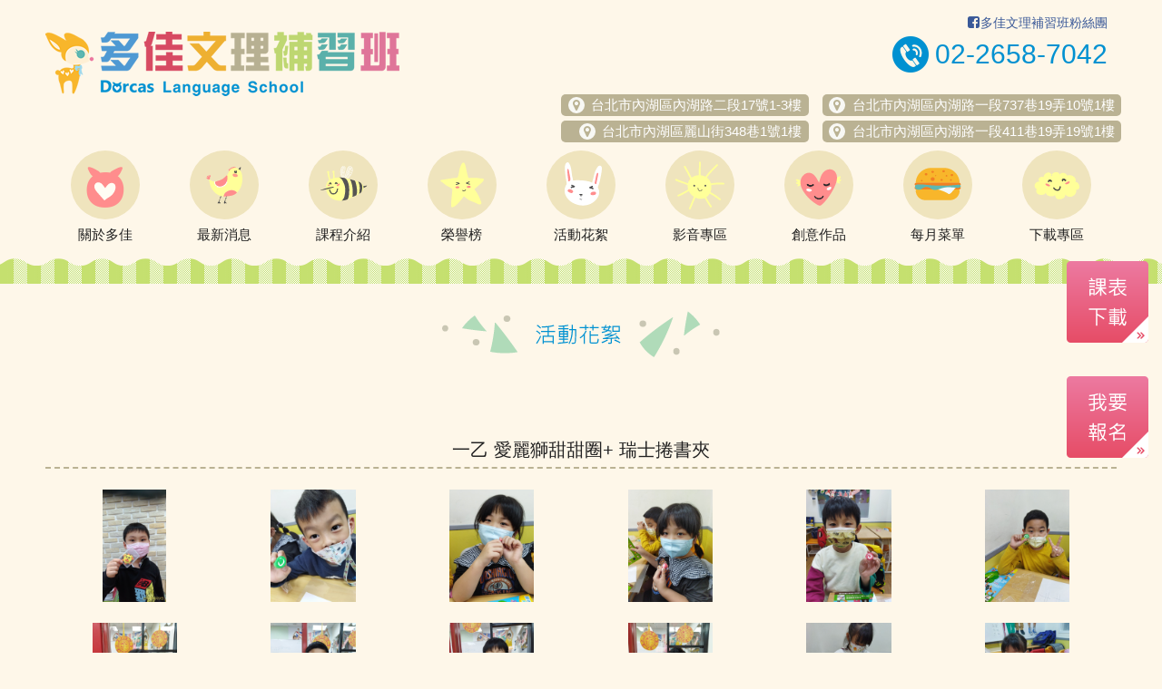

--- FILE ---
content_type: text/html
request_url: https://www.dorcas-school.com/admin/album/front/index2.php?id=144
body_size: 23693
content:
<!DOCTYPE html PUBLIC "-//W3C//DTD XHTML 1.0 Transitional//EN" "http://www.w3.org/TR/xhtml1/DTD/xhtml1-transitional.dtd">
<html xmlns="http://www.w3.org/1999/xhtml">

<head>
    <meta http-equiv="Content-Type" content="text/html; charset=utf-8" />
    <meta http-equiv="Content-Language" content="zh-tw" />
    <meta charset="utf-8">
    <title>多佳文理補習班 - 活動花絮</title>
    <link rel="stylesheet" href="/js/fancybox/jquery.fancybox.css" />
    <!--Viewport-->
<meta name="viewport" content="width=device-width, initial-scale=1.0, user-scalable=0, minimum-scale=1.0, maximum-scale=1.0">

<!--CSS-->

<link rel="stylesheet" type="text/css" href="/css/reset.css">
<link rel="stylesheet" type="text/css" href="/css/animate.css"/>
<link rel="stylesheet" type="text/css" href="/css/magic.css">
<link rel="stylesheet" type="text/css" href="/css/slick.css">
<link rel="stylesheet" type="text/css" href="/css/slick-theme.css">
<link rel="stylesheet" type="text/css" href="/css/metisMenu.css"/>
<link rel="stylesheet" type="text/css" href="/css/font-awesome.min.css">
<link rel="stylesheet" href="/js/animsition-master/animsition.css">
<link rel="stylesheet" href="/js/remodal/remodal.css">
<link rel="stylesheet" href="/js/remodal/remodal-default-theme.css">
<link rel="stylesheet" type="text/css" href="/css/style.css"/>
<!--Jq-->
<script type="text/javascript" src="/js/jquery.js"></script>
<script type="text/javascript" src="/js/slick.js"></script>
<script type="text/javascript" src="/js/metisMenu.js"></script>
<script type="text/javascript" src="/js/jquery.activeNavigation.js"></script>
<script type="text/javascript" src="/js/animsition-master/animsition.min.js"></script>
<script type="text/javascript" src="/js/script.js"></script>
<script type="text/javascript" src="/js/wow.js"></script>
<script type="text/javascript" src="/js/remodal/remodal.js"></script>
<!-- <link href="http://ajax.googleapis.com/ajax/libs/jqueryui/1.8/themes/base/jquery-ui.css" rel="stylesheet" type="text/css"/> -->
<link rel="stylesheet" href="//code.jquery.com/ui/1.12.1/themes/base/jquery-ui.css">
<script src="https://code.jquery.com/ui/1.12.1/jquery-ui.js"></script>


<link rel="shortcut icon" href="/favicon.ico" type="image/x-icon" />
<link rel="Bookmark" href="/favicon.ico" type="image/x-icon" />


    <script src="/js/fancybox/jquery.fancybox.js"></script>

    <script>
        $(function(){
            $(".fancybox").fancybox({
                openEffect  : 'none',
                closeEffect : 'none'
            });
        })
    </script>
</head>

<body class="bg bg_img">
<div class="template">
<!--header-->

<header>
	<div class="container">
		<div id="header_right">
			<div id="facebook">
				<a href=""><i class="fa fa-facebook-square" aria-hidden="true"></i><span>多佳文理補習班粉絲團</span></a>
			</div>
			<div class="tel">
				<a href="tel:0226587042" target="_blank">
					<img src="/_img/layout/icon_telephone.png" alt=""><span>02-2658-7042</span>
				</a>
			</div>
			<div class="adder-box">
				<div class="tew-add">
					<div class="address">
						<a href="https://goo.gl/maps/tKeRt22b2qjmWpsBA" target="_blank">
							<i class="fa fa-map-marker" aria-hidden="true"></i><span>台北市內湖區內湖路二段17號1-3樓</span>
						</a>
					</div>
					<div class="address">
						<a href="https://maps.app.goo.gl/7Ds7MVuVn1CKfsfq7" target="_blank">
							<i class="fa fa-map-marker" aria-hidden="true"></i><span>台北市內湖區麗山街348巷1號1樓</span>
						</a>
					</div>
				</div>
				<div class="tew-add">
					<div class="address">
						<a href="https://goo.gl/maps/oV3b9pUpckSCnWhe7" target="_blank">
							<i class="fa fa-map-marker" aria-hidden="true"></i><span>台北市內湖區內湖路一段737巷19弄10號1樓</span>
						</a>
					</div>
					<div class="address">
						<a href="https://maps.app.goo.gl/ebjYQ6YwX74FtL7R6" target="_blank">
							<i class="fa fa-map-marker" aria-hidden="true"></i><span>台北市內湖區內湖路一段411巷19弄19號1樓</span>
						</a>
					</div>
				</div>
			</div>
			
			
		</div>
		<div id="logo">
			<a href="/index.php"><img src="/_img/layout/logo.png" alt=""></a>
		</div>
		
	</div>
</header>
<nav>
	<div class="container">
		<ul class="menu cf">
			<li>
				<a href="/about.php">
					<span class="icon pic">
						<span>
							<img src="/_img/layout/icon01.png" alt="">
						</span>
					</span>
					<span class="txt">關於多佳</span>
				</a>
			</li>
			<li>
				<a href="/admin/news/front/index.php">
					<span class="icon pic">
						<span><img src="/_img/layout/icon02.png" alt=""></span>
					</span>
					<span class="txt">最新消息</span>
				</a>
			</li>
			<li>
				<a href="/admin/news3/front/index.php">
					<span class="icon pic">
						<span><img src="/_img/layout/icon03.png" alt=""></span>
					</span>
					<span class="txt">課程介紹</span>
				</a>
			</li>
			<li>
				<a href="/admin/product/front/index.php">
					<span class="icon pic">
						<span><img src="/_img/layout/icon04.png" alt=""></span>
					</span>
					<span class="txt">榮譽榜</span>
				</a>
			</li>
			<li>
				<a href="/admin/album/front/index.php">
					<span class="icon pic">
						<span><img src="/_img/layout/icon05.png" alt=""></span>
					</span>
					<span class="txt">活動花絮</span>
				</a>
			</li>
			<li>
				<a href="/admin/video/front/index.php">
					<span class="icon pic">
						<span><img src="/_img/layout/icon06.png" alt=""></span>
					</span>
					<span class="txt">影音專區</span>
				</a>
			</li>
			<li>
				<a href="/admin/album2/front/index.php">
					<span class="icon pic">
						<span><img src="/_img/layout/icon07.png" alt=""></span>
					</span>
					<span class="txt">創意作品</span>
				</a>
			</li>
			<li>
				<a href="/admin/download/front/index.php?upid=1">
					<span class="icon pic">
						<span><img src="/_img/layout/icon08.png" alt=""></span>
					</span>
					<span class="txt">每月菜單</span>
				</a>
			</li>
			<li>
				<a href="/admin/download/front/index.php?upid=2">
					<span class="icon pic">
						<span><img src="/_img/layout/icon09.png" alt=""></span>
					</span>
					<span class="txt">下載專區</span>
				</a>
			</li>
		</ul>
	</div>
</nav>
<div id="phone_icon">
	<div class="button"></div>
</div>
<!-- End header -->
<main id="album" class="inner">
<!--banner-->
<div id="banner" class="inner"></div>
<!--End banner-->
<article>
    <h2><img src="/_img/album/title.png" alt="" /></h2>
    <section id="section1">
        <div class="container">
            ﻿<div class="album_inner_name">一乙 愛麗獅甜甜圈+ 瑞士捲書夾</div>
<ul class="album_detail_list cf">
        <li>
        <a href="../images/2022-02-10/62048e0156662.jpg" class="pic fancybox" rel="gallery">
            <span><img src="../images/2022-02-10/62048e0156662.jpg" alt="" /></span>
        </a>
    </li>
        <li>
        <a href="../images/2022-02-10/62048df57a1fb.jpg" class="pic fancybox" rel="gallery144">
            <span><img src="../images/2022-02-10/62048df57a1fb.jpg" alt="" /></span>
        </a>
    </li>
        <li>
        <a href="../images/2022-02-10/62048df550cd1.jpg" class="pic fancybox" rel="gallery144">
            <span><img src="../images/2022-02-10/62048df550cd1.jpg" alt="" /></span>
        </a>
    </li>
        <li>
        <a href="../images/2022-02-10/62048df52b282.jpg" class="pic fancybox" rel="gallery144">
            <span><img src="../images/2022-02-10/62048df52b282.jpg" alt="" /></span>
        </a>
    </li>
        <li>
        <a href="../images/2022-02-10/62048df4e4784.jpg" class="pic fancybox" rel="gallery144">
            <span><img src="../images/2022-02-10/62048df4e4784.jpg" alt="" /></span>
        </a>
    </li>
        <li>
        <a href="../images/2022-02-10/62048df4b7d95.jpg" class="pic fancybox" rel="gallery144">
            <span><img src="../images/2022-02-10/62048df4b7d95.jpg" alt="" /></span>
        </a>
    </li>
        <li>
        <a href="../images/2022-02-10/62048df48abbd.jpg" class="pic fancybox" rel="gallery144">
            <span><img src="../images/2022-02-10/62048df48abbd.jpg" alt="" /></span>
        </a>
    </li>
        <li>
        <a href="../images/2022-02-10/62048df459c41.jpg" class="pic fancybox" rel="gallery144">
            <span><img src="../images/2022-02-10/62048df459c41.jpg" alt="" /></span>
        </a>
    </li>
        <li>
        <a href="../images/2022-02-10/62048df425214.jpg" class="pic fancybox" rel="gallery144">
            <span><img src="../images/2022-02-10/62048df425214.jpg" alt="" /></span>
        </a>
    </li>
        <li>
        <a href="../images/2022-02-10/62048df3c7d03.jpg" class="pic fancybox" rel="gallery144">
            <span><img src="../images/2022-02-10/62048df3c7d03.jpg" alt="" /></span>
        </a>
    </li>
        <li>
        <a href="../images/2022-02-10/62048df39c42b.jpg" class="pic fancybox" rel="gallery144">
            <span><img src="../images/2022-02-10/62048df39c42b.jpg" alt="" /></span>
        </a>
    </li>
        <li>
        <a href="../images/2022-02-10/62048df33b575.jpg" class="pic fancybox" rel="gallery144">
            <span><img src="../images/2022-02-10/62048df33b575.jpg" alt="" /></span>
        </a>
    </li>
        <li>
        <a href="../images/2022-02-10/62048df30d690.jpg" class="pic fancybox" rel="gallery144">
            <span><img src="../images/2022-02-10/62048df30d690.jpg" alt="" /></span>
        </a>
    </li>
        <li>
        <a href="../images/2022-02-10/62048df2e115e.jpg" class="pic fancybox" rel="gallery144">
            <span><img src="../images/2022-02-10/62048df2e115e.jpg" alt="" /></span>
        </a>
    </li>
        <li>
        <a href="../images/2022-02-10/62048df28365f.jpg" class="pic fancybox" rel="gallery144">
            <span><img src="../images/2022-02-10/62048df28365f.jpg" alt="" /></span>
        </a>
    </li>
        <li>
        <a href="../images/2022-02-10/62048df262fce.jpg" class="pic fancybox" rel="gallery144">
            <span><img src="../images/2022-02-10/62048df262fce.jpg" alt="" /></span>
        </a>
    </li>
        <li>
        <a href="../images/2022-02-10/62048df2328d1.jpg" class="pic fancybox" rel="gallery144">
            <span><img src="../images/2022-02-10/62048df2328d1.jpg" alt="" /></span>
        </a>
    </li>
        <li>
        <a href="../images/2022-02-10/62048df1f35ba.jpg" class="pic fancybox" rel="gallery144">
            <span><img src="../images/2022-02-10/62048df1f35ba.jpg" alt="" /></span>
        </a>
    </li>
        <li>
        <a href="../images/2022-02-10/62048df1c338d.jpg" class="pic fancybox" rel="gallery144">
            <span><img src="../images/2022-02-10/62048df1c338d.jpg" alt="" /></span>
        </a>
    </li>
        <li>
        <a href="../images/2022-02-10/62048df1905f2.jpg" class="pic fancybox" rel="gallery144">
            <span><img src="../images/2022-02-10/62048df1905f2.jpg" alt="" /></span>
        </a>
    </li>
        <li>
        <a href="../images/2022-02-10/62048df14b742.jpg" class="pic fancybox" rel="gallery144">
            <span><img src="../images/2022-02-10/62048df14b742.jpg" alt="" /></span>
        </a>
    </li>
        <li>
        <a href="../images/2022-02-10/62048df12812f.jpg" class="pic fancybox" rel="gallery144">
            <span><img src="../images/2022-02-10/62048df12812f.jpg" alt="" /></span>
        </a>
    </li>
        <li>
        <a href="../images/2022-02-10/62048df1019ec.jpg" class="pic fancybox" rel="gallery144">
            <span><img src="../images/2022-02-10/62048df1019ec.jpg" alt="" /></span>
        </a>
    </li>
        <li>
        <a href="../images/2022-02-10/62048df0d4ed3.jpg" class="pic fancybox" rel="gallery144">
            <span><img src="../images/2022-02-10/62048df0d4ed3.jpg" alt="" /></span>
        </a>
    </li>
        <li>
        <a href="../images/2022-02-10/62048df0a3d23.jpg" class="pic fancybox" rel="gallery144">
            <span><img src="../images/2022-02-10/62048df0a3d23.jpg" alt="" /></span>
        </a>
    </li>
        <li>
        <a href="../images/2022-02-10/62048df040a15.jpg" class="pic fancybox" rel="gallery144">
            <span><img src="../images/2022-02-10/62048df040a15.jpg" alt="" /></span>
        </a>
    </li>
        <li>
        <a href="../images/2022-02-10/62048df00bcd8.jpg" class="pic fancybox" rel="gallery144">
            <span><img src="../images/2022-02-10/62048df00bcd8.jpg" alt="" /></span>
        </a>
    </li>
        <li>
        <a href="../images/2022-02-10/62048defbe469.jpg" class="pic fancybox" rel="gallery144">
            <span><img src="../images/2022-02-10/62048defbe469.jpg" alt="" /></span>
        </a>
    </li>
        <li>
        <a href="../images/2022-02-10/62048def9b7fa.jpg" class="pic fancybox" rel="gallery144">
            <span><img src="../images/2022-02-10/62048def9b7fa.jpg" alt="" /></span>
        </a>
    </li>
        <li>
        <a href="../images/2022-02-10/62048def68b84.jpg" class="pic fancybox" rel="gallery144">
            <span><img src="../images/2022-02-10/62048def68b84.jpg" alt="" /></span>
        </a>
    </li>
        <li>
        <a href="../images/2022-02-10/62048def241a5.jpg" class="pic fancybox" rel="gallery144">
            <span><img src="../images/2022-02-10/62048def241a5.jpg" alt="" /></span>
        </a>
    </li>
        <li>
        <a href="../images/2022-02-10/62048deef044c.jpg" class="pic fancybox" rel="gallery144">
            <span><img src="../images/2022-02-10/62048deef044c.jpg" alt="" /></span>
        </a>
    </li>
        <li>
        <a href="../images/2022-02-10/62048deed22a2.jpg" class="pic fancybox" rel="gallery144">
            <span><img src="../images/2022-02-10/62048deed22a2.jpg" alt="" /></span>
        </a>
    </li>
        <li>
        <a href="../images/2022-02-10/62048deeae791.jpg" class="pic fancybox" rel="gallery144">
            <span><img src="../images/2022-02-10/62048deeae791.jpg" alt="" /></span>
        </a>
    </li>
        <li>
        <a href="../images/2022-02-10/62048dee7d9b3.jpg" class="pic fancybox" rel="gallery144">
            <span><img src="../images/2022-02-10/62048dee7d9b3.jpg" alt="" /></span>
        </a>
    </li>
        <li>
        <a href="../images/2022-02-10/62048dee4c4f1.jpg" class="pic fancybox" rel="gallery144">
            <span><img src="../images/2022-02-10/62048dee4c4f1.jpg" alt="" /></span>
        </a>
    </li>
        <li>
        <a href="../images/2022-02-10/62048dee0bbb7.jpg" class="pic fancybox" rel="gallery144">
            <span><img src="../images/2022-02-10/62048dee0bbb7.jpg" alt="" /></span>
        </a>
    </li>
        <li>
        <a href="../images/2022-02-10/62048dedb7626.jpg" class="pic fancybox" rel="gallery144">
            <span><img src="../images/2022-02-10/62048dedb7626.jpg" alt="" /></span>
        </a>
    </li>
        <li>
        <a href="../images/2022-02-10/62048ded969b1.jpg" class="pic fancybox" rel="gallery144">
            <span><img src="../images/2022-02-10/62048ded969b1.jpg" alt="" /></span>
        </a>
    </li>
        <li>
        <a href="../images/2022-02-10/62048ded49267.jpg" class="pic fancybox" rel="gallery144">
            <span><img src="../images/2022-02-10/62048ded49267.jpg" alt="" /></span>
        </a>
    </li>
        <li>
        <a href="../images/2022-02-10/62048ded13adc.jpg" class="pic fancybox" rel="gallery144">
            <span><img src="../images/2022-02-10/62048ded13adc.jpg" alt="" /></span>
        </a>
    </li>
        <li>
        <a href="../images/2022-02-10/62048decd5c79.jpg" class="pic fancybox" rel="gallery144">
            <span><img src="../images/2022-02-10/62048decd5c79.jpg" alt="" /></span>
        </a>
    </li>
        <li>
        <a href="../images/2022-02-10/62048dec963a9.jpg" class="pic fancybox" rel="gallery144">
            <span><img src="../images/2022-02-10/62048dec963a9.jpg" alt="" /></span>
        </a>
    </li>
        <li>
        <a href="../images/2022-02-10/62048dec74760.jpg" class="pic fancybox" rel="gallery144">
            <span><img src="../images/2022-02-10/62048dec74760.jpg" alt="" /></span>
        </a>
    </li>
        <li>
        <a href="../images/2022-02-10/62048dec40b72.jpg" class="pic fancybox" rel="gallery144">
            <span><img src="../images/2022-02-10/62048dec40b72.jpg" alt="" /></span>
        </a>
    </li>
        <li>
        <a href="../images/2022-02-10/62048dec0e5ee.jpg" class="pic fancybox" rel="gallery144">
            <span><img src="../images/2022-02-10/62048dec0e5ee.jpg" alt="" /></span>
        </a>
    </li>
        <li>
        <a href="../images/2022-02-10/62048debac0b5.jpg" class="pic fancybox" rel="gallery144">
            <span><img src="../images/2022-02-10/62048debac0b5.jpg" alt="" /></span>
        </a>
    </li>
        <li>
        <a href="../images/2022-02-10/62048deb88c14.jpg" class="pic fancybox" rel="gallery144">
            <span><img src="../images/2022-02-10/62048deb88c14.jpg" alt="" /></span>
        </a>
    </li>
        <li>
        <a href="../images/2022-02-10/62048deb4144c.jpg" class="pic fancybox" rel="gallery144">
            <span><img src="../images/2022-02-10/62048deb4144c.jpg" alt="" /></span>
        </a>
    </li>
        <li>
        <a href="../images/2022-02-10/62048deb08a32.jpg" class="pic fancybox" rel="gallery144">
            <span><img src="../images/2022-02-10/62048deb08a32.jpg" alt="" /></span>
        </a>
    </li>
        <li>
        <a href="../images/2022-02-10/62048deaab127.jpg" class="pic fancybox" rel="gallery144">
            <span><img src="../images/2022-02-10/62048deaab127.jpg" alt="" /></span>
        </a>
    </li>
    </ul>
<div class="l_back">
    <a href="" onClick="history.go(-1); return false;">><span>back</span></a>
</div>
<!--             <div class="l_pages">
                <a href="" class="prev"></a>
                <a href="">1</a>
                <a href="">2</a>
                <a href="">3</a>
                <a href="" class="next"></a>
            </div> -->        </div>
    </section>
</article>

<footer>
	<span id="copyright">Copyright © 2016 多佳文理補習班. All Rights Reserved. </span>
	<span id="design">Design by <a href="http://www.choice-design.com.tw" target="_blank" title="網頁設計">choice</a></span>
</footer>
   <script src="/admin/function/function.js"></script>
<script>
  $(document).ready(function() {
	 
   $.datepicker.regional['zh-TW']={
   dayNames:["星期日","星期一","星期二","星期三","星期四","星期五","星期六"],
   dayNamesMin:["日","一","二","三","四","五","六"],
   monthNames:["一月","二月","三月","四月","五月","六月","七月","八月","九月","十月","十一月","十二月"],
   monthNamesShort:["一月","二月","三月","四月","五月","六月","七月","八月","九月","十月","十一月","十二月"],
   prevText:"上月",
   nextText:"次月",
   weekHeader:"週"
   };
   
   	$.datepicker.setDefaults($.datepicker.regional["zh-TW"]);

   $("#birthday").datepicker({dateFormat:"yy-mm-dd",changeYear : true,yearRange : "1911:now",changeMonth : true});

  });
       function check_form(){
          
          if( $('input[name=name]').val()=='' ){
              alert('聯絡人姓名尚未填寫.');
              return false;
          }

          if( $('input[name=student]').val()=='' ){
              alert('學生姓名尚未填寫.');
              return false;
          }

          if( $('input[name=school]').val()=='' ){
              alert('就讀學校尚未填寫.');
              return false;
          }

          if( $('select[name=grade]').val()==0 ){
              alert('尚未選擇年級.');
              return false;
          }

          if( $('input[name=birthday]').val()=='' ){
              alert('出生年月日尚未填寫.');
              return false;
          }


          if( $('select[name=course]').val()==0 ){
              alert('尚未選擇課程.');
              return false;
          }

          if( $('input[name=email]').val()=='' ){
              alert('信箱尚未填寫.');
              return false;
          }

          if( !checkEmail($('input[name=email]').val()) ){
              alert('信箱格式錯誤.');
              return false;
          }

          $('#contact_form').submit();


       }
</script>


<ul class="right_fixed">
	<li><a href="/admin/download/front/index.php?upid=3"><img src="/_img/layout/float_download.png" alt=""></a></li>
	<li><a href="#contact_pop"><img src="/_img/layout/float_registration.png" alt=""></a></li>
</ul>
<div id="contact_pop" class="remodal" data-remodal-id="contact_pop">
	<div class="inner">
		<form method="post" action="admin/contact/front/process.php" id="contact_form">
			<div class="title">我要報名</div>
			<ul class="form">
				<li class="group_2">
					<div class="input">
						<input type="text" placeholder="*聯絡人姓名" name="name">
					</div>
					<div class="input">
						<input type="text" placeholder="*學生姓名" name="student">
					</div>
				</li>
				<li class="group_2">
					<div class="input">
						<input type="text" placeholder="*就讀學校" name="school">
					</div>
					<div class="select">
						<select name="grade" id="">
							<option value="0">*就讀年級</option>
							<option value="一年級">一年級</option>
							<option value="二年級">二年級</option>
							<option value="三年級">三年級</option>
							<option value="四年級">四年級</option>
							<option value="五年級">五年級</option>
							<option value="六年級">六年級</option>
						</select>
					</div>
				</li>
				<li class="group_2">
					<div class="radio two">
						<div>
							<input type="radio" id="male" name="sex" value="男生">
							<label for="male">男生</label>
						</div>
						<div>
							<input type="radio" id="female" name="sex" value="女生">
							<label for="female">女生</label>
						</div>
					</div>
					<div class="input">
						<input type="text" placeholder="*出生年月日" name="birthday" id="birthday" readonly>
					</div>
				</li>
				<li class="group_2">
					<div class="select">
						<select name="course" id="">
							<option value="0">*報名課程</option>
							<option value="安親課輔班">安親課輔班</option>
							<option value="美語班">美語班</option>
							<option value="奧林匹克數學班">奧林匹克數學班</option>
							<option value="爬格子作文班">爬格子作文班</option>
							<option value="心珠算">心珠算</option>
						</select>
					</div>
					<div class="input">
						<input type="text" placeholder="*電子郵件" name="email">
					</div>
				</li>
				<li class="group_2">
					<div class="input">
						<input type="text" placeholder="連絡電話" name="tel">
					</div>
					<div class="input">
						<input type="text" placeholder="通訊地址" name="address">
					</div>
				</li>
				<li>
					<div class="textarea">
						<textarea name="info" id="" cols="30" rows="10" placeholder="備註"></textarea>
					</div>
				</li>
				<li class="button-row cf">
					<div class="l_button">
						<a href="" onclick="check_form();return false;"><span>送出</span></a>
					</div>
					<div class="l_button">
						<a href=""><span>重設</span></a>
					</div>
				</li>
			</ul>
		</form>
		
	</div>
	<button data-remodal-action="close" class="remodal-close"></button>
</div></main>
<!-- footer -->

<!-- End footer -->

</div>
</body>

</html>

--- FILE ---
content_type: text/css
request_url: https://www.dorcas-school.com/css/style.css
body_size: 31385
content:
@charset "UTF-8";
@import url(https://fonts.googleapis.com/css?family=Abel);
@import url(https://fonts.googleapis.com/css?family=Lato:400,700);
@import url(https://fonts.googleapis.com/css?family=Oxygen);
html,
body {
  width: 100%;
  min-height: 100%;
  height: auto;
  padding: 0px;
  margin: 0px;
  text-align: left;
  overflow: visible;
  font-size: 15px;
  color: #212121;
  background-color: #FEF7E9;
  line-height: 1.6;
  font-family: Helvetica Neue,Helvetica, Arial, 'LiHei Pro', '微軟正黑體' , sans-serif;
  -webkit-tap-highlight-color: rgba(0, 0, 0, 0); }

.pace {
  -webkit-pointer-events: none;
  pointer-events: none;
  -webkit-user-select: none;
  -moz-user-select: none;
  -ms-user-select: none;
  user-select: none; }
  .pace:after {
    position: fixed;
    width: 100%;
    height: 100%;
    background-color: rgba(0, 145, 209, 0.8);
    z-index: 99999;
    display: block; }

.pace-inactive {
  display: none; }

.pace .pace-progress {
  background: #0091D1;
  position: fixed;
  z-index: 200000;
  top: 0;
  right: 100%;
  width: 100%;
  height: 3px; }

/*共用屬性*/
*,
*:after,
*:before {
  -webkit-box-sizing: border-box;
  -moz-box-sizing: border-box;
  box-sizing: border-box; }

* {
  -webkit-overflow-scrolling: touch; }

a {
  text-decoration: none;
  color: inherit; }

a:active, a:hover {
  outline: none; }

img {
  max-width: 100%;
  max-height: 100%;
  width: auto;
  height: auto; }

input[type="text"] {
  -webkit-appearance: none;
  border-radius: 0; }

/*泛用表格*/
.t {
  display: table; }
  .t > .t-row {
    display: table-row; }
    .t > .t-row > .t-cell {
      display: table-cell;
      vertical-align: middle;
      border-collapse: collapse;
      margin: 0;
      padding: 0; }

/*定義區塊*/
.container {
  margin: auto;
  position: relative;
  z-index: 100;
  width: 1190px;
  max-width: 100%;
  padding-left: 5px;
  padding-right: 5px; }

.row {
  margin-left: -5px;
  margin-right: -5px; }

.col-1,
.col-2,
.col-3,
.col-4,
.col-5,
.col-6,
.col-7,
.col-8,
.col-9,
.col-10,
.col-11,
.col-12 {
  position: relative;
  min-height: 1px;
  float: left;
  padding-left: 5px;
  padding-right: 5px; }

.col-12 {
  width: 100%; }

.col-11 {
  width: 91.66666667%; }

.col-10 {
  width: 83.33333333%; }

.col-9 {
  width: 75%; }

.col-8 {
  width: 66.66666667%; }

.col-7 {
  width: 58.33333333%; }

.col-6 {
  width: 50%; }

.col-5 {
  width: 41.66666667%; }

.col-4 {
  width: 33.33333333%; }

.col-3 {
  width: 25%; }

.col-2 {
  width: 16.66666667%; }

.col-1 {
  width: 8.33333333%; }

.pic {
  position: relative;
  font-size: 0; }
  .pic > span {
    width: 100%;
    height: 100%;
    position: absolute;
    text-align: center; }
    .pic > span:before {
      content: ' ';
      display: inline-block;
      height: 100%;
      width: 0;
      vertical-align: middle; }
    .pic > span > img, .pic > span > iframe {
      max-width: 100%;
      max-height: 100%;
      width: auto;
      height: auto;
      display: inline-block;
      vertical-align: middle; }
    .pic > span > iframe {
      width: 100%;
      height: 100%; }

.cf:after,
.row:after,
dl:after {
  display: block;
  height: 0;
  clear: both;
  content: "";
  visibility: hidden; }

.bg_img {
  background-position: 50% 50%;
  -webkit-background-size: cover;
  -o-background-size: cover;
  background-size: cover;
  background-repeat: no-repeat; }

.editor {
  word-break: break-all; }
  .editor i {
    font-style: italic; }
  .editor em, .editor b, .editor strong {
    font-weight: bold; }
  .editor img {
    height: auto !important; }

header {
  text-align: center; }
  header .container {
    padding-top: 1rem;
    padding-bottom: 4rem; }
  header #logo {
    text-align: left;
    margin-top: 20px; }
  header #header_right {
    position: absolute;
    right: 0;
    top: 1rem;
    text-align: right; }
    header #header_right #facebook {
      color: #3A5998;
      font-size: .9rem;
      padding-right: 1rem; }
      header #header_right #facebook .fa {
        margin-right: .1rem;
        font-size: 1rem; }
    header #header_right .tel {
      font-size: 2rem;
      color: #0091D1;
      padding-right: 1rem;
      margin: 0 0 .5rem 0; }
      header #header_right .tel img,
      header #header_right .tel span {
        display: inline-block;
        vertical-align: middle; }
      header #header_right .tel img {
        margin-right: .5rem; }
    header #header_right .address {
      font-size: 1rem;
      color: #fff;
      background-color: #BAB293;
      margin-bottom: 5px;
      border-radius: 5px; }
      header #header_right .address a {
        padding: .2rem .5rem; }
      header #header_right .address .fa {
        width: 18px;
        height: 18px;
        font-size: .9rem;
        line-height: 18px;
        background-color: rgba(255, 255, 255, 0.9);
        color: #BAB293;
        text-align: center;
        border-radius: 50%;
        margin-right: .5rem; }

nav {
  position: relative;
  padding-bottom: .5rem;
  z-index: 5000; }
  nav:after {
    content: '';
    width: 100%;
    height: 15px;
    position: absolute;
    background-image: url(../_img/layout/bg_wave.png);
    background-position: center bottom;
    background-repeat: repeat-x;
    bottom: -15px;
    display: block; }
  nav .menu {
    text-align: center; }
    nav .menu > li {
      float: left;
      width: 11.11111%; }
      nav .menu > li.active > a .icon span img {
        -webkit-transform: scale(1.5);
        -moz-transform: scale(1.5);
        -ms-transform: scale(1.5);
        transform: scale(1.5);
        -webkit-transform-origin: center bottom;
        -ms-transform-origin: center bottom;
        transform-origin: center bottom;
        -webkit-transition: all 0.3s linear;
        -o-transition: all 0.3s linear;
        transition: all 0.3s linear; }
      nav .menu > li > a {
        display: inline-block; }
        nav .menu > li > a:hover .icon span img {
          -webkit-transform: scale(1.5);
          -moz-transform: scale(1.5);
          -ms-transform: scale(1.5);
          transform: scale(1.5);
          -webkit-transform-origin: center bottom;
          -ms-transform-origin: center bottom;
          transform-origin: center bottom;
          -webkit-transition: all 0.3s linear;
          -o-transition: all 0.3s linear;
          transition: all 0.3s linear; }
        nav .menu > li > a span {
          display: block; }
        nav .menu > li > a .icon {
          width: 76px;
          height: 0;
          padding-bottom: 76px;
          background-color: #EFE4BD;
          border-radius: 50%;
          margin-bottom: .3rem; }
          nav .menu > li > a .icon span img {
            -webkit-transform: scale(1);
            -moz-transform: scale(1);
            -ms-transform: scale(1);
            transform: scale(1);
            -webkit-transition: all 0.3s linear;
            -o-transition: all 0.3s linear;
            transition: all 0.3s linear; }

footer {
  text-align: center;
  font-size: .9rem;
  background-color: #91C46C;
  padding: 1rem 0;
  position: relative; }
  footer:before {
    content: '';
    width: 100%;
    height: 15px;
    position: absolute;
    background-image: url(../_img/layout/bg_footer.png);
    background-position: center bottom;
    background-repeat: repeat-x;
    top: -15px;
    display: block; }
  footer #copyright {
    color: #ffffff; }
  footer #design {
    color: rgba(255, 255, 255, 0.6); }

#contact_form .title {
  font-size: 2rem;
  margin-bottom: 1rem; }

.form {
  width: 100%;
  max-width: 500px;
  margin: 0 auto; }
  .form > li {
    margin: 1rem 0; }
    .form > li .input input {
      border: 2px solid #0091D1;
      height: 35px;
      width: 100%;
      padding-left: 1rem;
      border-radius: 5px; }
      .form > li .input input::-webkit-input-placeholder {
        font-size: 1rem;
        color: rgba(0, 145, 209, 0.3); }
      .form > li .input input:-ms-input-placeholder {
        font-size: 1rem;
        color: rgba(0, 145, 209, 0.3); }
      .form > li .input input::-ms-input-placeholder {
        font-size: 1rem;
        color: rgba(0, 145, 209, 0.3); }
      .form > li .input input::placeholder {
        font-size: 1rem;
        color: rgba(0, 145, 209, 0.3); }
    .form > li .select select {
      border: 2px solid #0091D1;
      height: 35px;
      width: 100%;
      background: none;
      appearance: none;
      -moz-appearance: none;
      -webkit-appearance: none;
      padding-left: 1rem;
      font-size: 1rem;
      color: rgba(0, 145, 209, 0.3);
      border-radius: 5px; }
      .form > li .select select option {
        padding-left: 1rem; }
    .form > li .textarea textarea {
      border: 2px solid #0091D1;
      height: 200px;
      width: 100%;
      padding-left: 1rem;
      border-radius: 5px; }
    .form > li.group_2:after {
      content: '';
      display: table;
      clear: both; }
    .form > li.group_2 > div {
      width: 48%;
      float: left; }
      .form > li.group_2 > div + div {
        margin-left: 2%; }
    .form > li.group_2 .radio:after {
      content: '';
      display: table;
      clear: both; }
    .form > li.group_2 .radio > div {
      width: 48%;
      height: 35px;
      float: left;
      border: 2px solid #0091D1;
      border-radius: 5px; }
      .form > li.group_2 .radio > div + div {
        margin-left: 2%; }
      .form > li.group_2 .radio > div input {
        display: none; }
      .form > li.group_2 .radio > div input[type="radio"]:checked + label {
        background-color: #0091D1;
        color: #fff; }
      .form > li.group_2 .radio > div label {
        width: 100%;
        height: 100%;
        display: block;
        line-height: 35px;
        color: rgba(0, 145, 209, 0.3); }
    .form > li.button-row .l_button {
      width: 50%;
      float: left; }

article {
  padding: 2rem 0 2rem 0; }

#banner.inner {
  height: 35px;
  background-image: url(../_img/layout/bg_topgreen.jpg); }
  #banner.inner:after {
    display: none; }

h1 {
  text-align: center;
  margin-bottom: 2rem; }
  h1 img {
    display: inline-block; }

h2 {
  text-align: center;
  margin-bottom: 4rem; }

.l_more,
.l_back,
.l_button {
  text-align: center;
  margin-top: 1rem; }
  .l_more a,
  .l_more p,
  .l_back a,
  .l_back p,
  .l_button a,
  .l_button p {
    display: inline-block;
    font-size: .8rem;
    width: 100%;
    max-width: 100px;
    line-height: 36px;
    height: 36px;
    background-color: #E64C66;
    border-radius: 20px;
    -webkit-transition: all 0.3s linear;
    -o-transition: all 0.3s linear;
    transition: all 0.3s linear; }
    .l_more a:after,
    .l_more p:after,
    .l_back a:after,
    .l_back p:after,
    .l_button a:after,
    .l_button p:after {
      content: url(../_img/layout/arrow_next_s.png);
      font-family: 'FontAwesome';
      display: inline-block;
      vertical-align: middle;
      color: #fff;
      font-size: 2rem;
      margin-left: .5rem; }
    .l_more a span,
    .l_more p span,
    .l_back a span,
    .l_back p span,
    .l_button a span,
    .l_button p span {
      display: inline-block;
      vertical-align: middle;
      color: #fff; }
    .l_more a:hover,
    .l_more p:hover,
    .l_back a:hover,
    .l_back p:hover,
    .l_button a:hover,
    .l_button p:hover {
      -webkit-box-shadow: 2px 2px 5px #000;
      box-shadow: 2px 2px 5px #000;
      -webkit-transition: all 0.3s linear;
      -o-transition: all 0.3s linear;
      transition: all 0.3s linear; }

.l_button a:after {
  display: none; }

.l_back {
  margin-top: 50px; }
  .l_back a:after {
    display: none; }
  .l_back a:before {
    content: url(../_img/layout/arrow_prev_s.png);
    font-family: 'FontAwesome';
    display: inline-block;
    vertical-align: middle;
    color: #fff;
    font-size: 2rem;
    margin-right: .5rem; }

.l_pages {
  font-size: 0;
  text-align: center;
  margin-top: 80px; }
  .l_pages a {
    font-size: 1rem;
    width: 36px;
    height: 36px;
    line-height: 36px;
    display: inline-block;
    vertical-align: middle;
    margin: 0 .5rem;
    border-radius: 50%; }
    .l_pages a.prev, .l_pages a.next {
      background-color: #E64C66;
      background-repeat: no-repeat;
      background-position: 50% 50%; }
    .l_pages a.prev {
      background-image: url(../_img/layout/arrow_prev_s.png); }
    .l_pages a.next {
      background-image: url(../_img/layout/arrow_next_s.png); }
    .l_pages a:hover {
      background-color: #E64C66;
      color: #fff; }

.right_fixed {
  position: fixed;
  right: 1rem;
  top: 40%;
  z-index: 8000; }
  .right_fixed > li {
    margin-bottom: 2rem; }

.adder-box {
  margin-top: 20px;
  padding-bottom: 10px;
  display: -webkit-box;
  display: -ms-flexbox;
  display: flex;
  -ms-flex-wrap: wrap;
  flex-wrap: wrap; }
  .adder-box .tew-add:nth-child(1) {
    margin-right: 15px; }

#banner {
  width: 100%;
  position: relative;
  z-index: 1000;
  overflow: hidden; }
  #banner:after {
    content: '';
    width: 100%;
    height: 15px;
    position: absolute;
    background-image: url(../_img/layout/bg_wave_down.png);
    background-position: center bottom;
    background-repeat: repeat-x;
    bottom: 0;
    display: block;
    z-index: 2000; }
  #banner .banner_slider {
    margin-bottom: 0;
    overflow-x: visible; }
    #banner .banner_slider .item {
      opacity: .5;
      -webkit-transition: all 0.3s linear;
      -o-transition: all 0.3s linear;
      transition: all 0.3s linear; }
      #banner .banner_slider .item.slick-active {
        opacity: 1;
        -webkit-transition: all 0.3s linear;
        -o-transition: all 0.3s linear;
        transition: all 0.3s linear; }
      #banner .banner_slider .item .bg_img {
        width: 100%;
        padding-bottom: 42%;
        height: 0;
        display: block; }
    #banner .banner_slider .slick-slider {
      margin: 0; }
    #banner .banner_slider .slick-prev {
      left: 1rem;
      width: 33px;
      height: 30px;
      opacity: 1;
      z-index: 500; }
      #banner .banner_slider .slick-prev:before {
        content: url(../_img/layout/arrow_prev.png);
        width: 33px;
        height: 30px;
        font-size: normal; }
    #banner .banner_slider .slick-next {
      right: 1rem;
      width: 33px;
      height: 30px;
      opacity: 1;
      z-index: 500; }
      #banner .banner_slider .slick-next:before {
        content: url(../_img/layout/arrow_next.png);
        width: 33px;
        height: 30px;
        font-size: normal; }
    #banner .banner_slider .slick-list,
    #banner .banner_slider .slick-track {
      overflow: visible; }

#index section {
  padding-bottom: 100px; }
  #index section:last-child {
    padding-bottom: 0; }

#index #section1 .left .content {
  text-align: center; }

#index #section3 .container {
  background-image: url(../_img/index/bg_yellow.png);
  background-size: 100% 100%;
  padding-top: 5.5rem;
  padding-bottom: 30px;
  padding-left: 2rem;
  padding-right: 2rem;
  min-height: 400px; }

.left_slider .slick-prev,
.left_slider .slick-next {
  border-radius: 50%;
  background-color: #E64C66; }

.left_slider .slick-prev {
  left: 1rem;
  width: 40px;
  height: 40px;
  opacity: 1;
  z-index: 500; }
  .left_slider .slick-prev:before {
    content: url(../_img/layout/arrow_prev_s.png);
    width: 40px;
    height: 40px;
    font-size: normal; }

.left_slider .slick-next {
  right: 1rem;
  width: 40px;
  height: 40px;
  opacity: 1;
  z-index: 500; }
  .left_slider .slick-next:before {
    content: url(../_img/layout/arrow_next_s.png);
    width: 40px;
    height: 40px;
    font-size: normal; }

.left_slider .item .title {
  font-size: 1.3rem;
  margin-bottom: 1rem; }

.left_slider .item .detail {
  background-image: url(../_img/index/bg_flag.png);
  background-size: 100% auto;
  min-height: 217px; }
  .left_slider .item .detail .name {
    font-size: 1rem;
    padding-top: 1rem;
    height: 230px;
    overflow-y: auto; }
    .left_slider .item .detail .name p {
      margin: .7rem 0; }

.news_list > li {
  margin-bottom: .5rem; }
  .news_list > li > a {
    padding: .5rem 5%;
    display: block;
    border-bottom: 2px dashed #A39770; }
    .news_list > li > a:hover {
      color: #E64C66; }
    .news_list > li > a .date {
      color: #A39770;
      font-size: .9rem; }
    .news_list > li > a .detail {
      font-size: 1rem; }

.photo_slider {
  background-color: #fff;
  padding: .5rem;
  border: 1px solid #BAB293;
  border-radius: 5px;
  padding-bottom: 2rem;
  margin-bottom: 0; }
  .photo_slider .item .bg_img {
    width: 100%;
    padding-bottom: 68.5%;
    height: 0; }
  .photo_slider .item .photo_name {
    font-size: 1.3rem;
    text-align: center;
    margin: .2rem 0;
    overflow: hidden; }
  .photo_slider .slick-dots {
    bottom: 0; }
    .photo_slider .slick-dots li.slick-active button {
      background-color: #E64C66; }
    .photo_slider .slick-dots li button {
      width: 12px;
      height: 12px;
      border-radius: 50%;
      border: 2px solid #E64C66;
      background-color: #fff; }
      .photo_slider .slick-dots li button:before {
        display: none; }

.class_slider .slick-prev,
.class_slider .slick-next {
  border-radius: 50%;
  background-color: #E64C66;
  margin-top: -30px; }

.class_slider .slick-prev {
  left: 0;
  width: 40px;
  height: 40px;
  opacity: 1;
  z-index: 500; }
  .class_slider .slick-prev:before {
    content: url(../_img/layout/arrow_prev_s.png);
    width: 40px;
    height: 40px;
    font-size: normal; }

.class_slider .slick-next {
  right: 0;
  width: 40px;
  height: 40px;
  opacity: 1;
  z-index: 500; }
  .class_slider .slick-next:before {
    content: url(../_img/layout/arrow_next_s.png);
    width: 40px;
    height: 40px;
    font-size: normal; }

.class_slider .slick-dots {
  bottom: -5rem; }
  .class_slider .slick-dots li.slick-active button {
    background-color: #E64C66; }
  .class_slider .slick-dots li button {
    width: 12px;
    height: 12px;
    border-radius: 50%;
    border: 2px solid #E64C66;
    background-color: #fff; }
    .class_slider .slick-dots li button:before {
      display: none; }

.class_slider .item {
  padding: 0 .5rem; }
  .class_slider .item .bg_img {
    width: 100%;
    height: 0;
    padding-bottom: 64.2%; }
  .class_slider .item .class_name {
    text-align: center;
    font-size: 1.3rem;
    line-height: 2.5rem;
    overflow: hidden; }

#about section {
  padding-bottom: 100px; }

#about #section1 {
  font-size: 0; }
  #about #section1 .img-row,
  #about #section1 .txt-row {
    display: inline-block;
    vertical-align: middle; }
  #about #section1 .img-row {
    width: 41.66667%; }
  #about #section1 .txt-row {
    font-size: 1.05rem;
    width: 58.33333%;
    padding-left: 1rem; }

#about #section2 .teacher_list li {
  float: left;
  width: 33.33333%;
  padding-left: 15px;
  padding-right: 15px;
  text-align: center; }
  #about #section2 .teacher_list li img {
    display: inline-block;
    margin-bottom: .5rem; }
  #about #section2 .teacher_list li .grade {
    font-size: 1rem; }
  #about #section2 .teacher_list li .teacher_name {
    font-size: 1.3rem; }
  #about #section2 .teacher_list li .detail {
    font-size: 1rem; }

#about #section3 .map-row .map {
  margin-bottom: 10px; }
  #about #section3 .map-row .map .title {
    font-size: 1.3rem;
    margin-bottom: .5rem; }
  #about #section3 .map-row .map .address .fa {
    font-size: .9rem;
    width: 25px;
    height: 25px;
    line-height: 25px;
    background-color: #E64C66;
    text-align: center;
    border-radius: 50%;
    color: #fff;
    margin-right: 2px; }
  #about #section3 .map-row .map .address span {
    display: inline-block;
    vertical-align: middle;
    font-size: 1rem; }

#about #section3 .map-row .classroom_list {
  font-size: 0;
  margin-left: -.5rem;
  margin-right: -.5rem; }
  #about #section3 .map-row .classroom_list li {
    display: inline-block;
    width: 16.6666%;
    padding: .5rem;
    vertical-align: top; }

#news article {
  padding-bottom: 100px; }

#news .news_list > li > a {
  padding-top: 1rem;
  padding-bottom: 1rem; }
  #news .news_list > li > a:after {
    content: '';
    display: table;
    clear: both; }
  #news .news_list > li > a .date {
    font-size: .9rem;
    display: block;
    width: 100px;
    float: left; }
  #news .news_list > li > a .detail {
    font-size: 1rem;
    display: block;
    width: calc(100% - 100px);
    float: left; }

#news.inner .news_title {
  font-size: 2rem;
  text-align: center;
  color: #0091D1; }

#news.inner .date {
  text-align: center;
  font-size: 1.2rem;
  color: #A39770; }

#news.inner .img-row {
  text-align: center;
  margin: 1rem 0; }

#class.inner .class_name {
  font-size: 1.3rem;
  line-height: 3rem;
  text-align: center;
  border-bottom: 2px dashed #BAB293;
  margin-bottom: 2rem; }

.class_list > li {
  float: left;
  width: 33.3333%;
  padding-left: 1rem;
  padding-right: 1rem;
  margin-bottom: 4rem; }
  .class_list > li > a {
    display: block; }
    .class_list > li > a .bg_img {
      width: 100%;
      padding-bottom: 67.6%;
      height: 0;
      position: relative;
      overflow: hidden; }
      .class_list > li > a .bg_img .detail {
        position: absolute;
        width: 100%;
        height: 100%;
        padding: 5%;
        background-color: #EFE4BD;
        opacity: 0;
        -webkit-transition: all 0.3s linear;
        -o-transition: all 0.3s linear;
        transition: all 0.3s linear; }
        .class_list > li > a .bg_img .detail .txt {
          width: 100%;
          padding-bottom: 50%;
          overflow: hidden;
          height: 0; }
        .class_list > li > a .bg_img .detail .l_more {
          margin: 0;
          position: absolute;
          left: 0;
          right: 0;
          bottom: 1rem; }
    .class_list > li > a:hover .detail {
      opacity: 1;
      -webkit-transition: all 0.3s linear;
      -o-transition: all 0.3s linear;
      transition: all 0.3s linear; }
  .class_list > li .class_name {
    text-align: center;
    font-size: 1.3rem; }

#top .top-row {
  font-size: 0;
  text-align: center; }
  #top .top-row > li {
    width: 100%;
    max-width: 365px;
    display: inline-block;
    vertical-align: top;
    margin: 0 1% 4rem; }
    #top .top-row > li .top_title {
      font-size: 1.3rem;
      margin-bottom: 1rem; }
    #top .top-row > li .detail {
      background-image: url(../_img/top/flag.jpg);
      background-position: right top;
      background-repeat: no-repeat;
      background-color: #FAF5B9;
      padding: 46px 1rem 1rem;
      position: relative; }
      #top .top-row > li .detail .name_list {
        position: relative;
        overflow: hidden;
        height: 100%;
        min-height: 400px; }
        #top .top-row > li .detail .name_list:before {
          content: '';
          width: 1px;
          height: 100%;
          position: absolute;
          top: 0;
          left: 50%;
          margin-left: -1px;
          border-left: 2px dashed #212121; }
        #top .top-row > li .detail .name_list:after {
          content: '';
          display: table;
          clear: both; }
        #top .top-row > li .detail .name_list .item {
          float: left;
          width: 50%;
          font-size: 1rem;
          line-height: 2.5; }

.album_list > li {
  float: left;
  width: 25%;
  padding-left: 10px;
  padding-right: 10px;
  margin-bottom: 4rem; }
  .album_list > li > a {
    display: block;
    padding: .6rem;
    background-color: #fff;
    border: 1px solid rgba(0, 0, 0, 0.3);
    overflow: hidden; }
    .album_list > li > a:hover .bg_img {
      -webkit-transform: scale(1.2);
      -moz-transform: scale(1.2);
      -ms-transform: scale(1.2);
      transform: scale(1.2);
      -webkit-transition: all 0.3s linear;
      -o-transition: all 0.3s linear;
      transition: all 0.3s linear; }
    .album_list > li > a .bg_img {
      width: 100%;
      padding-bottom: 72%;
      height: 0;
      -webkit-transform: scale(1);
      -moz-transform: scale(1);
      -ms-transform: scale(1);
      transform: scale(1);
      -webkit-transition: all 0.3s linear;
      -o-transition: all 0.3s linear;
      transition: all 0.3s linear; }
  .album_list > li .album_name {
    font-size: 1rem;
    line-height: 26px;
    height: 26px;
    overflow: hidden;
    text-align: center; }

.album_inner_name {
  font-size: 1.3rem;
  border-bottom: 2px dashed #BAB293;
  text-align: center;
  margin-bottom: 1.5rem;
  line-height: 2.5rem; }

.album_detail_list > li {
  float: left;
  width: 16.66667%;
  padding-left: 10px;
  padding-right: 10px;
  margin-bottom: 1.5rem; }
  .album_detail_list > li > a {
    display: block;
    width: 100%;
    padding-bottom: 70.5%; }

.video_list > li {
  width: 33.333333%;
  float: left;
  padding-left: 10px;
  padding-right: 10px;
  margin-bottom: 20px; }
  .video_list > li > a {
    display: block; }
    .video_list > li > a .bg_img {
      width: 100%;
      padding-bottom: 67.56%;
      height: 0;
      position: relative; }
      .video_list > li > a .bg_img:after {
        content: '';
        width: 80px;
        height: 50px;
        background-image: url(../_img/video/play.png);
        background-repeat: no-repeat;
        position: absolute;
        left: 0;
        right: 0;
        top: 0;
        bottom: 0;
        margin: auto; }

.menu_list > li {
  text-align: center;
  border-bottom: 2px dashed #BAB293;
  padding: 1rem 0; }
  .menu_list > li > a {
    display: inline-block; }
    .menu_list > li > a:hover {
      color: #0091D1; }
    .menu_list > li > a:before {
      content: url(../_img/menu/star.png);
      display: inline-block;
      vertical-align: top;
      margin-top: 8px; }
    .menu_list > li > a span {
      display: inline-block;
      vertical-align: top;
      font-size: 1.3rem; }

.download_list > li {
  text-align: center;
  border-bottom: 2px dashed #BAB293;
  padding: 1rem 5%;
  font-size: 0; }
  .download_list > li .date,
  .download_list > li .size,
  .download_list > li > a {
    display: inline-block;
    vertical-align: top;
    font-size: 1rem; }
  .download_list > li .date {
    color: #BAB293;
    width: 100px; }
  .download_list > li .size {
    color: #BAB293;
    width: 80px; }
  .download_list > li > a {
    width: calc(100% - 180px);
    text-align: left; }

@media only screen and (max-width: 1024px) {
  body,
  html {
    font-size: 13px; }
  .container {
    width: 768px; }
  .left_slider .item .detail {
    min-height: 145px; }
    .left_slider .item .detail .name {
      height: 150px; }
      .left_slider .item .detail .name p {
        margin: 0; }
  header .container {
    padding-bottom: 6rem; }
  .adder-box {
    margin-top: 40px; } }

@media only screen and (max-width: 640px) {
  .adder-box {
    -ms-flex-wrap: nowrap;
    flex-wrap: nowrap;
    -webkit-box-pack: end;
    -ms-flex-pack: end;
    justify-content: flex-end;
    margin-top: 0px; }
  #phone_icon .button {
    display: block;
    position: fixed;
    top: 1rem;
    right: auto;
    left: 1rem;
    width: 30px;
    height: 20px;
    border-bottom: 3px solid rgba(0, 0, 0, 0.5);
    -o-transition: all 0.5s ease 0s;
    transition: all 0.5s ease 0s;
    -webkit-transition: all 0.5s ease 0s;
    z-index: 99999;
    cursor: pointer; }
    #phone_icon .button:before, #phone_icon .button:after {
      content: "";
      position: absolute;
      top: 20%;
      width: 100%;
      height: 3px;
      background: rgba(0, 0, 0, 0.5) none repeat scroll 0% 0%; }
    #phone_icon .button:after {
      content: "";
      top: 60%; }
    #phone_icon .button.action {
      display: block;
      width: 30px;
      height: 20px;
      -ms-transform: rotate(90deg);
      transform: rotate(90deg);
      -webkit-transform: rotate(90deg);
      border-bottom: medium none !important;
      -webkit-transition: all 0.5s ease 0s;
      -o-transition: all 0.5s ease 0s;
      transition: all 0.5s ease 0s;
      left: calc(200px + 1rem); }
      #phone_icon .button.action:before {
        top: 50%;
        -ms-transform: rotate(45deg);
        transform: rotate(45deg);
        -webkit-transform: rotate(45deg);
        -webkit-transition: all 0.5s ease 0s;
        -o-transition: all 0.5s ease 0s;
        transition: all 0.5s ease 0s; }
      #phone_icon .button.action:after {
        top: 50%;
        -ms-transform: rotate(-45deg);
        transform: rotate(-45deg);
        -webkit-transform: rotate(-45deg);
        -webkit-transition: all 0.5s ease 0s;
        -o-transition: all 0.5s ease 0s;
        transition: all 0.5s ease 0s; }
  header .container {
    padding-bottom: 3rem; }
  header #logo {
    width: 90%;
    margin: auto;
    margin-top: 20px; }
  header #header_right {
    position: static;
    width: 100%;
    display: -webkit-box;
    display: -ms-flexbox;
    display: flex;
    -webkit-box-pack: end;
    -ms-flex-pack: end;
    justify-content: flex-end; }
    header #header_right #facebook,
    header #header_right .tel,
    header #header_right .address {
      display: inline-block;
      vertical-align: top;
      padding: 0;
      margin: 0;
      margin-right: 10px; }
      header #header_right #facebook .fa,
      header #header_right .tel .fa,
      header #header_right .address .fa {
        font-size: 2rem;
        padding: 0;
        margin: 0;
        line-height: 2rem; }
      header #header_right #facebook span,
      header #header_right .tel span,
      header #header_right .address span {
        display: none; }
    header #header_right .tel img {
      width: 2rem; }
    header #header_right .address {
      background: none;
      margin-left: -5px; }
      header #header_right .address a {
        padding: 0;
        display: block; }
  nav {
    width: 200px;
    height: 100%;
    left: -200px;
    top: 0;
    position: fixed;
    background-color: #E64C66;
    padding-top: 2rem;
    -webkit-transition: all 0.3s linear;
    -o-transition: all 0.3s linear;
    transition: all 0.3s linear; }
    nav.active {
      left: 0;
      -webkit-transition: all 0.3s linear;
      -o-transition: all 0.3s linear;
      transition: all 0.3s linear;
      -webkit-box-shadow: 0 2px 20px #000;
      box-shadow: 0 2px 20px #000; }
    nav .menu {
      width: 100%; }
      nav .menu > li {
        width: 100%;
        text-align: center;
        margin-bottom: 1rem; }
        nav .menu > li > a {
          display: block;
          font-size: 1.6rem;
          color: #fff; }
          nav .menu > li > a .icon {
            display: none; }
  .right_fixed {
    width: 3rem; }
  #index #section1 .col-4 {
    width: 100%;
    margin-bottom: 1rem; }
  #index #section3 .col-6 {
    width: 100%; }
    #index #section3 .col-6:first-child {
      margin-bottom: 1rem; }
  .left_slider .item .detail {
    background-size: 100% 100%; }
  #about #section1 .img-row,
  #about #section1 .txt-row {
    width: 100%;
    margin-bottom: 1rem; }
  #about #section2 .teacher_list li {
    width: 100%;
    margin-bottom: 1rem; }
  #about #section3 .col-6 {
    width: 100%;
    margin-bottom: 1rem; }
  #about #section3 .map-row .classroom_list li {
    width: 33.3333%; }
  .class_list > li {
    width: 100%; }
  .album_list > li,
  .album_detail_list > li {
    width: 50%; }
  .video_list > li {
    width: 100%; }
  .remodal-close {
    left: auto;
    right: 0; } }

@media only screen and (max-width: 480px) {
  .right_fixed {
    width: 5rem; }
  #about #section3 .map-row .classroom_list li {
    width: 50%; } }
